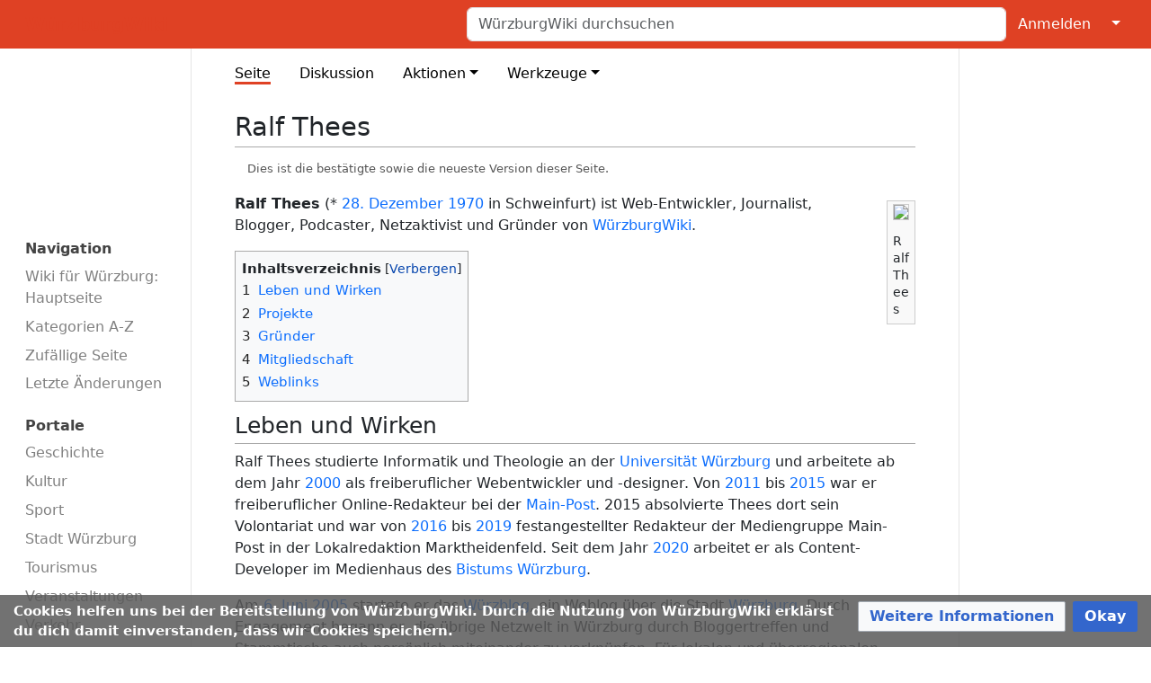

--- FILE ---
content_type: text/html; charset=UTF-8
request_url: https://wuerzburgwiki.de/wiki/Ralf_Thees
body_size: 29751
content:
<!DOCTYPE html>
<html class="client-nojs" lang="de" dir="ltr">
<head>
<meta charset="UTF-8">
<title>Ralf Thees – WürzburgWiki</title>
<script>document.documentElement.className="client-js";RLCONF={"wgBreakFrames":true,"wgSeparatorTransformTable":[",\t.",".\t,"],"wgDigitTransformTable":["",""],"wgDefaultDateFormat":"dmy","wgMonthNames":["","Januar","Februar","März","April","Mai","Juni","Juli","August","September","Oktober","November","Dezember"],"wgRequestId":"7242dbbbf31cf86c20eabea2","wgCanonicalNamespace":"","wgCanonicalSpecialPageName":false,"wgNamespaceNumber":0,"wgPageName":"Ralf_Thees","wgTitle":"Ralf Thees","wgCurRevisionId":653265,"wgRevisionId":653265,"wgArticleId":2179,"wgIsArticle":true,"wgIsRedirect":false,"wgAction":"view","wgUserName":null,"wgUserGroups":["*"],"wgCategories":["Person","Mann","Journalist","Blogger"],"wgPageViewLanguage":"de","wgPageContentLanguage":"de","wgPageContentModel":"wikitext","wgRelevantPageName":"Ralf_Thees","wgRelevantArticleId":2179,"wgIsProbablyEditable":false,"wgRelevantPageIsProbablyEditable":false,"wgRestrictionEdit":[],"wgRestrictionMove":[],"wgCiteReferencePreviewsActive":true,"wgMediaViewerOnClick":true,"wgMediaViewerEnabledByDefault":true,"wgPopupsFlags":0,"wgVisualEditor":{"pageLanguageCode":"de","pageLanguageDir":"ltr","pageVariantFallbacks":"de"},"egMapsScriptPath":"/w/extensions/Maps/","egMapsDebugJS":false,"egMapsAvailableServices":["leaflet"],"egMapsLeafletLayersApiKeys":{"MapBox":"","MapQuestOpen":"","Thunderforest":"","GeoportailFrance":""},"wgEditSubmitButtonLabelPublish":false,"wgEditLatestRevision":true};
RLSTATE={"ext.gadget.enwp-boxes":"ready","site.styles":"ready","user.styles":"ready","user":"ready","user.options":"loading","ext.ApprovedRevs":"ready","ext.CookieWarning.styles":"ready","oojs-ui-core.styles":"ready","oojs-ui.styles.indicators":"ready","mediawiki.widgets.styles":"ready","oojs-ui-core.icons":"ready","ext.embedVideo.styles":"ready","ext.visualEditor.desktopArticleTarget.noscript":"ready","skins.medik":"ready"};RLPAGEMODULES=["mediawiki.page.media","site","mediawiki.page.ready","mediawiki.toc","wbwUploadWizardResources","ext.CookieWarning","ext.embedVideo.overlay","ext.gadget.site","ext.gadget.collapsibleTables","mmv.bootstrap","ext.popups","ext.visualEditor.desktopArticleTarget.init","ext.visualEditor.targetLoader","skins.medik.js"];</script>
<script>(RLQ=window.RLQ||[]).push(function(){mw.loader.impl(function(){return["user.options@12s5i",function($,jQuery,require,module){mw.user.tokens.set({"patrolToken":"+\\","watchToken":"+\\","csrfToken":"+\\"});
}];});});</script>
<link rel="stylesheet" href="/w/load.php?lang=de&amp;modules=ext.ApprovedRevs%7Cext.CookieWarning.styles%7Cext.embedVideo.styles%7Cext.visualEditor.desktopArticleTarget.noscript%7Cmediawiki.widgets.styles%7Coojs-ui-core.icons%2Cstyles%7Coojs-ui.styles.indicators%7Cskins.medik&amp;only=styles&amp;skin=medik">
<script async="" src="/w/load.php?lang=de&amp;modules=startup&amp;only=scripts&amp;raw=1&amp;skin=medik"></script>
<meta name="ResourceLoaderDynamicStyles" content="">
<link rel="stylesheet" href="/w/load.php?lang=de&amp;modules=site.styles&amp;only=styles&amp;skin=medik">
<meta name="generator" content="MediaWiki 1.43.6">
<meta name="robots" content="max-image-preview:standard">
<meta name="format-detection" content="telephone=no">
<meta property="og:image" content="https://wuerzburgwiki.de/w/thumb.php?f=Ralf_Thees.jpg&amp;width=1200">
<meta property="og:image:width" content="1200">
<meta property="og:image:height" content="1057">
<meta property="og:image" content="https://wuerzburgwiki.de/w/thumb.php?f=Ralf_Thees.jpg&amp;width=800">
<meta property="og:image:width" content="800">
<meta property="og:image:height" content="705">
<meta property="og:image" content="https://wuerzburgwiki.de/w/thumb.php?f=Ralf_Thees.jpg&amp;width=640">
<meta property="og:image:width" content="640">
<meta property="og:image:height" content="564">
<meta name="theme-color" content="#df4124">
<meta name="viewport" content="width=device-width">
<link rel="apple-touch-icon" href="/w/apple-touch-icon.png">
<link rel="icon" href="/w/favicon.ico">
<link rel="search" type="application/opensearchdescription+xml" href="/w/rest.php/v1/search" title="WürzburgWiki (de)">
<link rel="EditURI" type="application/rsd+xml" href="https://wuerzburgwiki.de/w/api.php?action=rsd">
<link rel="canonical" href="https://wuerzburgwiki.de/wiki/Ralf_Thees">
<link rel="license" href="/wiki/W%C3%BCrzburgWiki:Lizenz">
<link rel="alternate" type="application/atom+xml" title="Atom-Feed für „WürzburgWiki“" href="/w/index.php?title=Spezial:Letzte_%C3%84nderungen&amp;feed=atom">
<meta name="description" content="WürzburgWiki: Die Online-Enzyklopädie zu Geschichte, Zeitgeschehen, Kultur, Gastronomie und mehr zu Stadt und Landkreis Würzburg.">
<meta name="keywords" content="Würzburg, WürzburgWiki, Online-Enzyklopädie, Landkreis Würzburg, Kultur Würzburg, Geschichte Würzburg, Veranstaltungen Würzburg, Lokalnachrichten Würzburg, Vereine Würzburg, Würzburger Gastronomie, Unternehmen Würzburg">
<meta property="og:site_name" content="WürzburgWiki" />
<meta property="og:description" content="WürzburgWiki: Die Online-Enzyklopädie zu Geschichte, Zeitgeschehen, Kultur, Gastronomie und mehr zu Stadt und Landkreis Würzburg.">
<meta property="og:type" content="article">
<meta property="og:image" content="https://wuerzburgwiki.de/w/WuerzburgWikiLogo.png">
<meta property="og:image:type" content="image/png">
<meta property="og:image:width" content="145">
<meta property="og:image:height" content="93">
<meta name="twitter:card" content="summary">
<meta name="twitter:description" content="WürzburgWiki: Die Online-Enzyklopädie zu Geschichte, Zeitgeschehen, Kultur, Gastronomie und mehr zu Stadt und Landkreis Würzburg.">
<meta name="twitter:image" content="https://wuerzburgwiki.de/w/WuerzburgWikiLogo.png">
<meta property="twitter:image:width" content="145">
<meta property="twitter:image:height" content="93">
<meta name="twitter:site" content="@wuerzburgwiki">
<script type="text/javascript">
  var _paq = window._paq = window._paq || [];
  _paq.push(["trackPageView"]);
  _paq.push(["enableLinkTracking"]);
  (function() {
    var u = (("https:" == document.location.protocol) ? "https" : "http") + "://zaehler.wuerzblog.de/";
    _paq.push(["setTrackerUrl", u + "piwik.php"]);
    _paq.push(["setSiteId", "3"]);
    var d = document, g = d.createElement("script"), s = d.getElementsByTagName("script")[0];
    g.async = true; g.src = u + "piwik.js"; s.parentNode.insertBefore(g, s);
  })();
</script>
<noscript><img src="https://zaehler.wuerzblog.de/piwik.php?idsite=3&amp;rec=1" style="border:0;" alt="" /></noscript>
</head>
<body class="mediawiki ltr sitedir-ltr mw-hide-empty-elt ns-0 ns-subject page-Ralf_Thees rootpage-Ralf_Thees skin-medik action-view skin--responsive approvedRevs-approved"><style>:root {--medik: #df4124;}</style>
<div id="mw-wrapper">

	<!-- navbar -->
	<div id="mw-navbar" role="navigation" class="navbar navbar-expand-lg navbar-light d-flex justify-content-between bg-ws">
		<div id="mw-navbar-left">
			<div id="p-logo" class="mw-portlet" role="banner"><span class="mw-hamb"></span><a id="p-banner" class="mw-wiki-title navbar-brand" href="/wiki/Wiki_f%C3%BCr_W%C3%BCrzburg:_Hauptseite" title="Hauptseite"><span class="mw-desktop-sitename">WürzburgWiki</span> <span class="mw-mobile-sitename">WürzburgWiki</span></a></div>
		</div>
		<div class="dropdown" id="mw-navbar-right">
			<form action="/w/index.php" role="search" class="mw-portlet form-inline my-lg-0" id="p-search"><input type="hidden" value="Spezial:Suche" name="title"><h3 hidden=""><label for="searchInput">Suche</label></h3><input type="search" name="search" placeholder="WürzburgWiki durchsuchen" aria-label="WürzburgWiki durchsuchen" autocapitalize="sentences" title="WürzburgWiki durchsuchen [f]" accesskey="f" id="searchInput" class="form-control mr-sm-2"><input class="searchButton btn btn-outline-dark my-2 my-sm-0" type="submit" name="go" title="Gehe direkt zu der Seite mit genau diesem Namen, falls sie vorhanden ist." hidden="" id="searchGoButton" value="Seite"></form><div id="user-tools" class="btn-group"><div class="profile-icon"></div><a href="/w/index.php?title=Spezial:Anmelden&amp;returnto=Ralf+Thees"><button class="btn btn-link" type="submit">Anmelden</button></a><button class="btn btn-link dropdown-toggle dropdown-toggle-split" type="button" data-bs-toggle="dropdown" aria-haspopup="true" aria-expanded="false"><span class="visually-hidden">&darr;</span></button><div class="dropdown-menu dropdown-menu-end"><div role="navigation" id="p-personal" title="Benutzermenü" aria-labelledby="p-personal-label" class="mw-portlet"><a id="p-personal-label" lang="de" dir="ltr" class="nav-link disabled" href="#" role="button">Meine Werkzeuge</a><div class="mw-portlet-body"><ul lang="de" dir="ltr"><li id="pt-createaccount" class="mw-list-item"><a href="/w/index.php?title=Spezial:Benutzerkonto_anlegen&amp;returnto=Ralf+Thees" title="Wir ermutigen dich dazu, ein Benutzerkonto zu erstellen und dich anzumelden. Es ist jedoch nicht zwingend erforderlich.">Benutzerkonto erstellen</a></li><li id="pt-login" class="mw-list-item"><a href="/w/index.php?title=Spezial:Anmelden&amp;returnto=Ralf+Thees" title="Sich anzumelden wird gerne gesehen, ist jedoch nicht zwingend erforderlich. [o]" accesskey="o">Anmelden</a></li></ul></div></div></div></div>
		</div>
	</div>

	<!-- sidebar and main content wrapper -->
	<div class="container-fluid" id="mw-main-container">
		<div class="row">

			<!-- navigation sidebar -->
			<div id="mw-navigation" role="navigation" class="col-12 col-md-3 col-xl-2">
				<nav class="nav flex-column">
					<h2>
						Navigationsmenü
					</h2>
					<div id="site-navigation">
						<div class="mw-wiki-navigation-logo"><a class="mw-wiki-logo" style="" href="/wiki/Wiki_f%C3%BCr_W%C3%BCrzburg:_Hauptseite"></a></div><div role="navigation" id="p-main" aria-labelledby="p-main-label" class="mw-portlet"><a id="p-main-label" lang="de" dir="ltr" class="nav-link disabled" href="#" role="button">Navigation</a><div class="mw-portlet-body"><ul lang="de" dir="ltr"><li id="n-mainpage" class="mw-list-item"><a href="/wiki/Wiki_f%C3%BCr_W%C3%BCrzburg:_Hauptseite" class="nav-link" title="Hauptseite anzeigen [z]" accesskey="z">Wiki für Würzburg: Hauptseite</a></li><li id="n-Kategorien-A-Z" class="mw-list-item"><a href="/wiki/Spezial:Kategorien" class="nav-link">Kategorien A-Z</a></li><li id="n-randompage" class="mw-list-item"><a href="/wiki/Spezial:Zuf%C3%A4llige_Seite" class="nav-link" title="Zufällige Seite aufrufen [x]" accesskey="x">Zufällige Seite</a></li><li id="n-recentchanges" class="mw-list-item"><a href="/wiki/Spezial:Letzte_%C3%84nderungen" class="nav-link" title="Liste der letzten Änderungen in diesem Wiki [r]" accesskey="r">Letzte Änderungen</a></li></ul></div></div><div role="navigation" id="p-Portale" aria-labelledby="p-Portale-label" class="mw-portlet"><a id="p-Portale-label" lang="de" dir="ltr" class="nav-link disabled" href="#" role="button">Portale</a><div class="mw-portlet-body"><ul lang="de" dir="ltr"><li id="n-Geschichte" class="mw-list-item"><a href="/wiki/Portal_Geschichte" class="nav-link">Geschichte</a></li><li id="n-Kultur" class="mw-list-item"><a href="/wiki/Portal_Kultur" class="nav-link">Kultur</a></li><li id="n-Sport" class="mw-list-item"><a href="/wiki/Portal_Sport" class="nav-link">Sport</a></li><li id="n-Stadt-Würzburg" class="mw-list-item"><a href="/wiki/Portal_Stadt_W%C3%BCrzburg" class="nav-link">Stadt Würzburg</a></li><li id="n-Tourismus" class="mw-list-item"><a href="/wiki/Portal_Tourismus" class="nav-link">Tourismus</a></li><li id="n-Veranstaltungen" class="mw-list-item"><a href="/wiki/Portal_Veranstaltungen" class="nav-link">Veranstaltungen</a></li><li id="n-Verkehr" class="mw-list-item"><a href="/wiki/Portal_Verkehr" class="nav-link">Verkehr</a></li></ul></div></div><div role="navigation" id="p-Mitmachen" aria-labelledby="p-Mitmachen-label" class="mw-portlet"><a id="p-Mitmachen-label" lang="de" dir="ltr" class="nav-link disabled" href="#" role="button">Mitmachen</a><div class="mw-portlet-body"><ul lang="de" dir="ltr"><li id="n-Einsteiger-Portal" class="mw-list-item"><a href="/wiki/W%C3%BCrzburgWiki:Einstieg" class="nav-link">Einsteiger-Portal</a></li><li id="n-Autoren-Portal" class="mw-list-item"><a href="/wiki/W%C3%BCrzburgWiki:Portal_Autoren" class="nav-link">Autoren-Portal</a></li><li id="n-Hilfe" class="mw-list-item"><a href="/wiki/Hilfe:Hilfe" class="nav-link">Hilfe</a></li><li id="n-Datei-hochladen" class="mw-list-item"><a href="/wiki/Spezial:Hochladeassistent" class="nav-link">Datei hochladen</a></li></ul></div></div>
					</div>
				</nav>
			</div>

			<!-- main content -->
			<div class="col-12 col-md-9 col-xl-8 py-md-3 px-md-5">
				
				
				<aside><div class="d-flex flex-row"><div role="navigation" id="p-namespaces" aria-labelledby="p-namespaces-label" class="mw-portlet"><a id="p-namespaces-label" lang="de" dir="ltr" class="nav-link disabled" href="#" role="button">Namensräume</a><div class="mw-portlet-body"><div lang="de" dir="ltr"><span id="ca-nstab-main" class="selected mw-list-item"><a href="/wiki/Ralf_Thees" title="Seiteninhalt anzeigen [c]" accesskey="c">Seite</a></span><span id="ca-talk" class="mw-list-item"><a href="/wiki/Diskussion:Ralf_Thees" rel="discussion" title="Diskussion zum Seiteninhalt [t]" accesskey="t">Diskussion</a></span></div></div></div><div class="dropdown"><a class="dropdown-toggle" role="button" data-bs-toggle="dropdown" data-bs-display="static" aria-haspopup="true" aria-expanded="false">Aktionen</a><div class="dropdown-menu dropdown-menu-end"><div role="navigation" id="p-views" aria-labelledby="p-views-label" class="mw-portlet"><a id="p-views-label" lang="de" dir="ltr" class="nav-link disabled" href="#" role="button">Ansichten</a><div class="mw-portlet-body"><ul lang="de" dir="ltr"><li id="ca-view" class="selected mw-list-item"><a href="/wiki/Ralf_Thees" class="dropdown-item">Lesen</a></li><li id="ca-viewsource" class="mw-list-item"><a href="/w/index.php?title=Ralf_Thees&amp;action=edit" class="dropdown-item" title="Diese Seite ist geschützt. Ihr Quelltext kann dennoch angesehen und kopiert werden. [e]" accesskey="e">Quelltext anzeigen</a></li><li id="ca-history" class="mw-list-item"><a href="/w/index.php?title=Ralf_Thees&amp;action=history" class="dropdown-item" title="Frühere Versionen dieser Seite listen [h]" accesskey="h">Versionsgeschichte</a></li></ul></div></div></div></div><div class="dropdown"><a class="dropdown-toggle" role="button" data-bs-toggle="dropdown" data-bs-display="static" aria-haspopup="true" aria-expanded="false">Werkzeuge</a><div class="dropdown-menu dropdown-menu-end"><div role="navigation" id="p-tb" aria-labelledby="p-tb-label" class="mw-portlet"><a id="p-tb-label" lang="de" dir="ltr" class="nav-link disabled" href="#" role="button">Werkzeuge</a><div class="mw-portlet-body"><ul lang="de" dir="ltr"><li id="t-whatlinkshere" class="mw-list-item"><a href="/wiki/Spezial:Linkliste/Ralf_Thees" class="dropdown-item" title="Liste aller Seiten, die hierher verlinken [j]" accesskey="j">Links auf diese Seite</a></li><li id="t-recentchangeslinked" class="mw-list-item"><a href="/wiki/Spezial:%C3%84nderungen_an_verlinkten_Seiten/Ralf_Thees" rel="nofollow" class="dropdown-item" title="Letzte Änderungen an Seiten, die von hier verlinkt sind [k]" accesskey="k">Änderungen an verlinkten Seiten</a></li><li id="t-upload" class="mw-list-item"><a href="/wiki/Special:UploadWizard" class="dropdown-item" title="Dateien hochladen [u]" accesskey="u">Datei hochladen</a></li><li id="t-specialpages" class="mw-list-item"><a href="/wiki/Spezial:Spezialseiten" class="dropdown-item" title="Liste aller Spezialseiten [q]" accesskey="q">Spezialseiten</a></li><li id="t-print" class="mw-list-item"><a href="javascript:print();" rel="alternate" class="dropdown-item" title="Druckansicht dieser Seite [p]" accesskey="p">Druckversion</a></li><li id="t-permalink" class="mw-list-item"><a href="/w/index.php?title=Ralf_Thees&amp;oldid=653265" class="dropdown-item" title="Dauerhafter Link zu dieser Seitenversion">Permanenter Link</a></li><li id="t-info" class="mw-list-item"><a href="/w/index.php?title=Ralf_Thees&amp;action=info" class="dropdown-item" title="Weitere Informationen über diese Seite">Seiten­­informationen</a></li><li id="t-cite" class="mw-list-item"><a href="/w/index.php?title=Spezial:Zitierhilfe&amp;page=Ralf_Thees&amp;id=653265&amp;wpFormIdentifier=titleform" class="dropdown-item" title="Hinweise, wie diese Seite zitiert werden kann">Seite zitieren</a></li></ul></div></div></div></div></div></aside>
				<div class="mw-body" id="content" style="font-size: ;" role="main">
					<div class="mw-indicators">
</div>

					<h1 id="firstHeading" class="firstHeading" lang=""><span class="mw-page-title-main">Ralf Thees</span></h1>
					<div id="siteSub">Aus WürzburgWiki</div>
					<div class="mw-body-content" id="bodyContent">
							<div id="contentSub">
								<p><div id="mw-content-subtitle"><span class="approvedAndLatestMsg">Dies ist die bestätigte sowie die neueste Version dieser Seite.</span></div></p>
								<p></p>
							</div>
							<div id="mw-content-text" class="mw-body-content"><div class="mw-content-ltr mw-parser-output" lang="de" dir="ltr"><figure class="mw-halign-right" typeof="mw:File/Thumb"><a href="/wiki/Datei:Ralf_Thees.jpg" class="mw-file-description"><img src="/w/thumb.php?f=Ralf_Thees.jpg&amp;width=250" decoding="async" loading="lazy" width="250" height="220" class="mw-file-element" srcset="/w/thumb.php?f=Ralf_Thees.jpg&amp;width=375 1.5x, /w/thumb.php?f=Ralf_Thees.jpg&amp;width=500 2x" data-file-width="1353" data-file-height="1192" /></a><figcaption>Ralf Thees</figcaption></figure>
<p><b>Ralf Thees</b> (* <a href="/wiki/28._Dezember" title="28. Dezember">28. Dezember</a> <a href="/wiki/1970" title="1970">1970</a> in Schweinfurt) ist Web-Entwickler, Journalist, Blogger, Podcaster, Netzaktivist und Gründer von <a href="/wiki/W%C3%BCrzburgWiki" title="WürzburgWiki">WürzburgWiki</a>.
</p>
<div id="toc" class="toc" role="navigation" aria-labelledby="mw-toc-heading"><input type="checkbox" role="button" id="toctogglecheckbox" class="toctogglecheckbox" style="display:none" /><div class="toctitle" lang="de" dir="ltr"><h2 id="mw-toc-heading">Inhaltsverzeichnis</h2><span class="toctogglespan"><label class="toctogglelabel" for="toctogglecheckbox"></label></span></div>
<ul>
<li class="toclevel-1 tocsection-1"><a href="#Leben_und_Wirken"><span class="tocnumber">1</span> <span class="toctext">Leben und Wirken</span></a></li>
<li class="toclevel-1 tocsection-2"><a href="#Projekte"><span class="tocnumber">2</span> <span class="toctext">Projekte</span></a></li>
<li class="toclevel-1 tocsection-3"><a href="#Gründer"><span class="tocnumber">3</span> <span class="toctext">Gründer</span></a></li>
<li class="toclevel-1 tocsection-4"><a href="#Mitgliedschaft"><span class="tocnumber">4</span> <span class="toctext">Mitgliedschaft</span></a></li>
<li class="toclevel-1 tocsection-5"><a href="#Weblinks"><span class="tocnumber">5</span> <span class="toctext">Weblinks</span></a></li>
</ul>
</div>

<h2><span class="mw-headline" id="Leben_und_Wirken">Leben und Wirken</span></h2>
<p>Ralf Thees studierte Informatik und Theologie an der <a href="/wiki/Uni_W%C3%BCrzburg" class="mw-redirect" title="Uni Würzburg">Universität Würzburg</a> und arbeitete ab dem Jahr <a href="/wiki/2000" title="2000">2000</a> als freiberuflicher Webentwickler und -designer. Von <a href="/wiki/2011" title="2011">2011</a> bis <a href="/wiki/2015" title="2015">2015</a> war er freiberuflicher Online-Redakteur bei der <a href="/wiki/Main-Post" title="Main-Post">Main-Post</a>. 2015 absolvierte Thees dort sein Volontariat und war von <a href="/wiki/2016" title="2016">2016</a> bis <a href="/wiki/2019" title="2019">2019</a> festangestellter Redakteur der Mediengruppe Main-Post in der Lokalredaktion Marktheidenfeld. Seit dem Jahr <a href="/wiki/2020" title="2020">2020</a> arbeitet er als Content-Developer im Medienhaus des <a href="/wiki/Bistum_W%C3%BCrzburg" title="Bistum Würzburg">Bistums Würzburg</a>.
</p><p>Am <a href="/wiki/6._Juni" title="6. Juni">6. Juni</a> <a href="/wiki/2005" title="2005">2005</a> startete er das <a href="/wiki/W%C3%BCrzblog" title="Würzblog">Würzblog</a>, ein Weblog über die Stadt <a href="/wiki/W%C3%BCrzburg" title="Würzburg">Würzburg</a>. Durch Engagement begann er, die übrige Netzwelt in Würzburg durch Bloggertreffen und Stammtische auch persönlich miteinander zu verknüpfen. Für lokalen und überregionalen Medien und auf Veranstaltungen ist Thees bis heute Gesprächspartner zu den Themen Blogs, Podcast und Social Media. Besonders hervorzuheben sind seine Bemühungen, kleinere kulturelle und subkulturelle Veranstaltungen, die kaum Beachtung in den anderen lokalen Medien finden, vorzustellen und zu bewerben.
</p><p>Seit der ersten <a href="/wiki/Wuerzburg_Web_Week" title="Wuerzburg Web Week">Wuerzburg Web Week</a> gehört Ralf Thees dem engeren ehrenamtlichen Unterstützerteam der Veranstaltung an.
</p>
<h2><span class="mw-headline" id="Projekte">Projekte</span></h2>
<p>Weitere Projekte, die Ralf Thees  aus der Taufe gehoben hat, sind unter anderem der unregelmäßig erscheinende Podcast „<a href="/wiki/W%C3%BCrzmischung" title="Würzmischung">Würzmischung</a>“ mit Alexander Sazyma und der <a href="/wiki/W%C3%BCrzblog" title="Würzblog">Würzblog-Podcast</a>. Auch betreibt er das Webradio „Radio Würzblog“, das nur Musik von Musikern aus der Region oder in Würzburg aufgetretenen Künstlern spielt. Daneben schreibt Ralf Thees auch Blogs über Kochen, Technik und Astronomie und Raumfahrt. Als Teil der freien und nicht-kommerziellen sozialen Netzwerke betreibt er seit 2020 die Mastodon-Instanz wue.social.
</p>
<h2><span id="Gr.C3.BCnder"></span><span class="mw-headline" id="Gründer">Gründer</span></h2>
<p>Ralf Thees gründete am <a href="/wiki/2._Januar" title="2. Januar">2. Januar</a> <a href="/wiki/2009" title="2009">2009</a> das <a href="/wiki/Hauptseite" class="mw-redirect" title="Hauptseite">WürzburgWiki</a>.
</p>
<h2><span class="mw-headline" id="Mitgliedschaft">Mitgliedschaft</span></h2>
<p>Ralf Thees ist Mitglied im <a href="/wiki/Dachverband_Freier_W%C3%BCrzburger_Kulturtr%C3%A4ger" title="Dachverband Freier Würzburger Kulturträger">Dachverband Freier Würzburger Kulturträger</a>.
</p>
<h2><span class="mw-headline" id="Weblinks">Weblinks</span></h2>
<ul><li><a class="external free" href="https://wuerzblog.de">https://wuerzblog.de</a></li>
<li><a class="external free" href="https://wuerzblog.de/podcast">https://wuerzblog.de/podcast</a></li>
<li><a class="external free" href="https://wuerzmischung.de">https://wuerzmischung.de</a></li>
<li><a class="external free" href="https://herrthees.de">https://herrthees.de</a></li>
<li><a class="external free" href="https://letstalkabout.space">https://letstalkabout.space</a></li>
<li><a class="external free" href="https://kochdepp.de">https://kochdepp.de</a></li>
<li><a class="external free" href="https://laut.fm/wuerzblog">https://laut.fm/wuerzblog</a></li>
<li><a class="external free" href="https://wue.social">https://wue.social</a></li></ul>
<!-- 
NewPP limit report
Cached time: 20260202142144
Cache expiry: 1209600
Reduced expiry: false
Complications: [show‐toc]
CPU time usage: 0.011 seconds
Real time usage: 0.013 seconds
Preprocessor visited node count: 39/1000000
Post‐expand include size: 0/2097152 bytes
Template argument size: 0/2097152 bytes
Highest expansion depth: 2/100
Expensive parser function count: 0/100
Unstrip recursion depth: 0/20
Unstrip post‐expand size: 0/5000000 bytes
-->
<!--
Transclusion expansion time report (%,ms,calls,template)
100.00%    0.000      1 -total
-->
</div></div>
							<div class="visualClear"></div>
							<div class="printfooter">Abgerufen von „<a dir="ltr" href="https://wuerzburgwiki.de/w/index.php?title=Ralf_Thees&amp;oldid=653265">https://wuerzburgwiki.de/w/index.php?title=Ralf_Thees&amp;oldid=653265</a>“</div>
							<div id="catlinks" class="catlinks" data-mw="interface"><div id="mw-normal-catlinks" class="mw-normal-catlinks"><a href="/wiki/Spezial:Kategorien" title="Spezial:Kategorien">Kategorien</a>: <ul><li><a href="/wiki/Kategorie:Person" title="Kategorie:Person">Person</a></li><li><a href="/wiki/Kategorie:Mann" title="Kategorie:Mann">Mann</a></li><li><a href="/wiki/Kategorie:Journalist" title="Kategorie:Journalist">Journalist</a></li><li><a href="/wiki/Kategorie:Blogger" title="Kategorie:Blogger">Blogger</a></li></ul></div></div>
					</div>
					<div id='mw-data-after-content'>
	<div class="mw-cookiewarning-container"><div class="mw-cookiewarning-text"><span>Cookies helfen uns bei der Bereitstellung von WürzburgWiki. Durch die Nutzung von WürzburgWiki erklärst du dich damit einverstanden, dass wir Cookies speichern.</span></div><form method="POST"><div class='oo-ui-layout oo-ui-horizontalLayout'><span class='oo-ui-widget oo-ui-widget-enabled oo-ui-buttonElement oo-ui-buttonElement-framed oo-ui-labelElement oo-ui-flaggedElement-progressive oo-ui-buttonWidget'><a role='button' tabindex='0' href='https://wuerzburgwiki.de/wiki/WürzburgWiki:Datenschutz#Cookies' rel='nofollow' class='oo-ui-buttonElement-button'><span class='oo-ui-iconElement-icon oo-ui-iconElement-noIcon oo-ui-image-progressive'></span><span class='oo-ui-labelElement-label'>Weitere Informationen</span><span class='oo-ui-indicatorElement-indicator oo-ui-indicatorElement-noIndicator oo-ui-image-progressive'></span></a></span><span class='oo-ui-widget oo-ui-widget-enabled oo-ui-inputWidget oo-ui-buttonElement oo-ui-buttonElement-framed oo-ui-labelElement oo-ui-flaggedElement-primary oo-ui-flaggedElement-progressive oo-ui-buttonInputWidget'><button type='submit' tabindex='0' name='disablecookiewarning' value='OK' class='oo-ui-inputWidget-input oo-ui-buttonElement-button'><span class='oo-ui-iconElement-icon oo-ui-iconElement-noIcon oo-ui-image-invert'></span><span class='oo-ui-labelElement-label'>Okay</span><span class='oo-ui-indicatorElement-indicator oo-ui-indicatorElement-noIndicator oo-ui-image-invert'></span></button></span></div></form></div>
</div>

				</div>
			</div>

		</div>
	</div>

	<div id="footer" class="mw-footer" role="contentinfo" lang="de" dir="ltr"><ul id="footer-icons"><li id="footer-copyrightico" class="footer-icons"><a href="https://creativecommons.org/licenses/by-sa/4.0/deed.de" class="cdx-button cdx-button--fake-button cdx-button--size-large cdx-button--fake-button--enabled"><img src="/w/resources/assets/licenses/cc-by-sa.png" alt="Creative Commons „Namensnennung - Weitergabe unter gleichen Bedingungen 4.0 International“" width="88" height="31" loading="lazy"></a></li><li id="footer-poweredbyico" class="footer-icons"><a href="https://professional.wiki/" class="cdx-button cdx-button--fake-button cdx-button--size-large cdx-button--fake-button--enabled"><img src="/w/resources/assets/poweredby_mediawiki.svg" alt="MediaWiki" width="88" height="31" loading="lazy"></a></li><li id="footer-supportedbyico" class="footer-icons"><a href="https://www.rockenstein.de" class="cdx-button cdx-button--fake-button cdx-button--size-large cdx-button--fake-button--enabled"><img src="https://wuerzburgwiki.de/w/banner-mit-freundlicher-unterstuetzung-rag.jpg" alt="Mit freundlicher Unterstützung der rockenstein AG" height="60" width="468" loading="lazy"></a></li></ul><div id="footer-list"><ul id="footer-info"><li id="footer-info-lastmod"> Diese Seite wurde zuletzt am 28. Dezember 2022 um 09:12 Uhr bearbeitet.</li><li id="footer-info-copyright">Die Texte sind verfügbar unter der <a href="/wiki/W%C3%BCrzburgWiki:Lizenz" title="WürzburgWiki:Lizenz">Creative Commons „Namensnennung - Weitergabe unter gleichen Bedingungen 4.0 International“</a>. Bei Bildern ist die jeweils angegebene Lizenz zu beachten.</li><li id="footer-info-viewcount">Diese Seite wurde bisher 7.903-mal abgerufen.</li></ul><ul id="footer-places"><li id="footer-places-privacy"><a href="/wiki/W%C3%BCrzburgWiki:Datenschutz">Datenschutz</a></li><li id="footer-places-about"><a href="/wiki/W%C3%BCrzburgWiki:%C3%9Cber_W%C3%BCrzburgWiki">Über WürzburgWiki</a></li><li id="footer-places-disclaimers"><a href="/wiki/W%C3%BCrzburgWiki:Impressum">Impressum</a></li></ul></div><div class="visualClear"></div></div>
</div>
<script>(RLQ=window.RLQ||[]).push(function(){mw.log.warn("This page is using the deprecated ResourceLoader module \"skins.medik\".\n[1.43] The use of the `i18n-all-lists-margins` feature with SkinModule is deprecated as it is now provided by `elements`. Please remove and  add `elements`, drop support for RTL languages, or incorporate the  styles provided by this module into your skin.[1.43] The use of the `interface-message-box` feature with SkinModule is deprecated in favor of CodexModule. Please remove this feature.More information can be found at [[mw:Manual:ResourceLoaderSkinModule]]. ");mw.config.set({"wgBackendResponseTime":722,"wgPageParseReport":{"limitreport":{"cputime":"0.011","walltime":"0.013","ppvisitednodes":{"value":39,"limit":1000000},"postexpandincludesize":{"value":0,"limit":2097152},"templateargumentsize":{"value":0,"limit":2097152},"expansiondepth":{"value":2,"limit":100},"expensivefunctioncount":{"value":0,"limit":100},"unstrip-depth":{"value":0,"limit":20},"unstrip-size":{"value":0,"limit":5000000},"timingprofile":["100.00%    0.000      1 -total"]},"cachereport":{"timestamp":"20260202142144","ttl":1209600,"transientcontent":false}}});});</script>
</body>
</html>